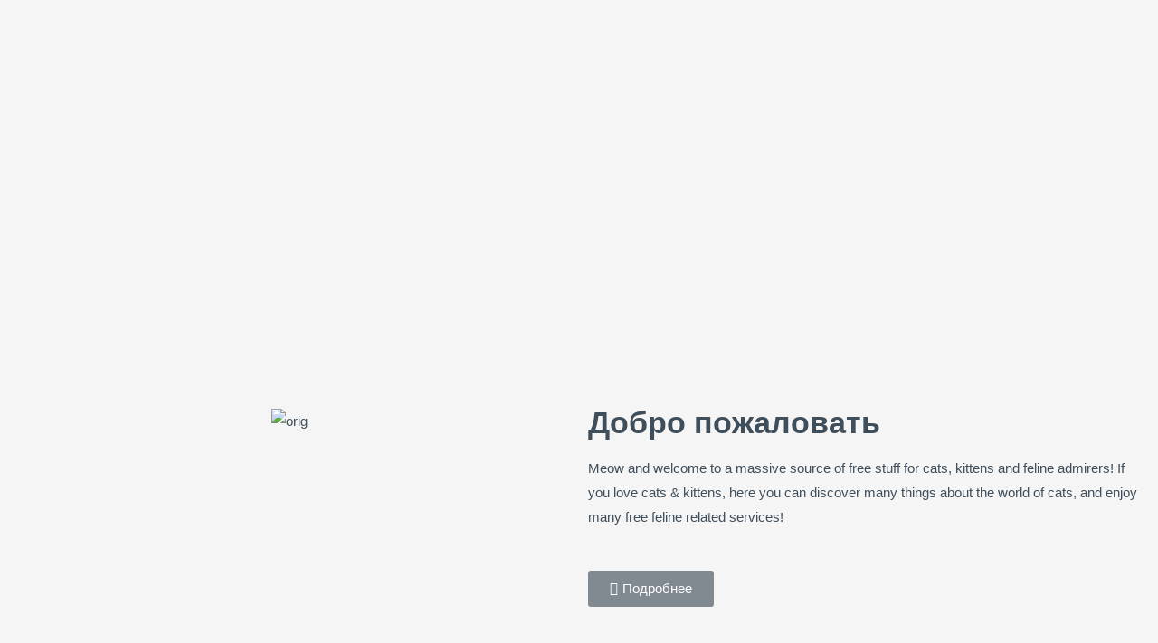

--- FILE ---
content_type: text/plain
request_url: https://www.google-analytics.com/j/collect?v=1&_v=j102&a=1456750091&t=pageview&_s=1&dl=https%3A%2F%2Froyalpridecat.com%2Fglavnaja-stranica%2F&ul=en-us%40posix&dt=%D0%93%D0%BB%D0%B0%D0%B2%D0%BD%D0%B0%D1%8F%20%D1%81%D1%82%D1%80%D0%B0%D0%BD%D0%B8%D1%86%D0%B0%20-%20Royalpridecats&sr=1280x720&vp=1280x720&_u=IEBAAEABAAAAACAAI~&jid=1660537865&gjid=563969067&cid=1774945583.1768596119&tid=UA-146922039-1&_gid=986729116.1768596119&_r=1&_slc=1&z=1639695232
body_size: -451
content:
2,cG-ZLPDDSB913